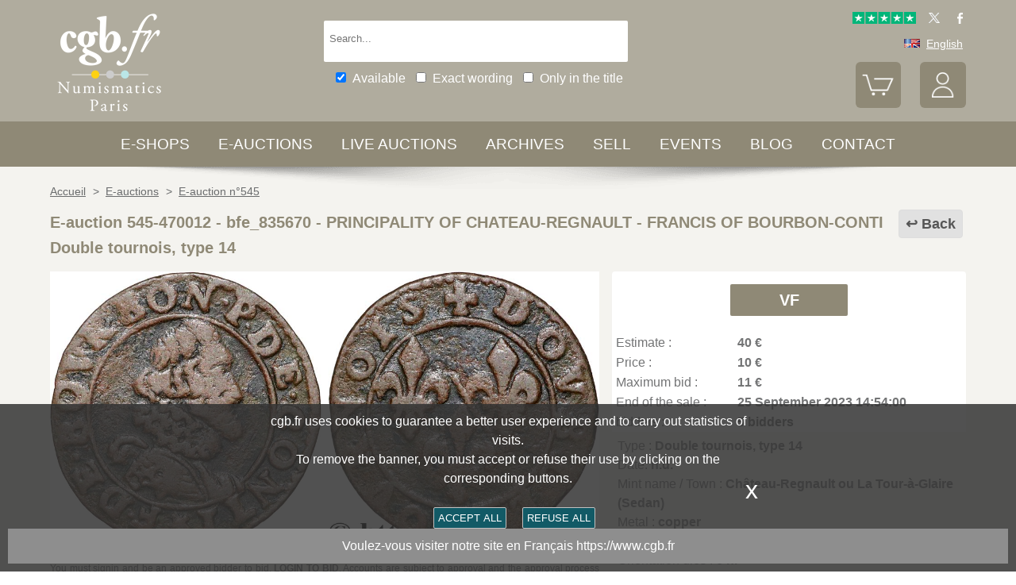

--- FILE ---
content_type: text/html; charset=utf-8
request_url: https://www.cgbfr.com/principaute-de-chateau-regnault-francois-de-bourbon-conti-double-tournois-type-14-tb-,bfe_835670,a.html
body_size: 10857
content:
<!doctype html>
		<html lang="en">
		<head>
		<title>PRINCIPALITY OF CHATEAU-REGNAULT - FRANCIS OF BOURBON-CONTI Double tournois, type 14 bfe_835670 Feudal coins</title>
		<meta name="description" content="PRINCIPALITY OF CHATEAU-REGNAULT - FRANCIS OF BOURBON-CONTI Double tournois, type 14 bfe_835670 Feudal coins"> 
		<meta name="keywords" content="PRINCIPALITY,OF,CHATEAU-REGNAULT,-,FRANCIS,OF,BOURBON-CONTI,Double,tournois,,type,14">
		<meta name="viewport" content="width=device-width, initial-scale=1.0">
		<meta name="MobileOptimized" content="320">
		<meta name="HandheldFriendly" content="True">
		<meta property="og:title" content="PRINCIPALITY OF CHATEAU-REGNAULT - FRANCIS OF BOURBON-CONTI Double tournois, type 14 bfe_835670 Feudal coins">
		<meta property="og:url" content="https://www.cgbfr.com/principaute-de-chateau-regnault-francois-de-bourbon-conti-double-tournois-type-14-tb-,bfe_835670,a.html">
		<meta property="og:type" content="website">
		<meta property="og:image" content="https://www.cgbfr.com/images/gabarit/logo_noir.png">
		<link rel="alternate" hreflang="fr" href="https://www.cgb.fr/principaute-de-chateau-regnault-francois-de-bourbon-conti-double-tournois-type-14-tb-,bfe_835670,a.html">
		<link rel="alternate" hreflang="en" href="https://www.cgbfr.com/principaute-de-chateau-regnault-francois-de-bourbon-conti-double-tournois-type-14-tb-,bfe_835670,a.html">
		<link rel="alternate" hreflang="de" href="https://www.cgbfr.de/principaute-de-chateau-regnault-francois-de-bourbon-conti-double-tournois-type-14-tb-,bfe_835670,a.html">
		<link rel="alternate" hreflang="es" href="https://www.cgbfr.es/principaute-de-chateau-regnault-francois-de-bourbon-conti-double-tournois-type-14-tb-,bfe_835670,a.html">
		<link rel="alternate" hreflang="it" href="https://www.cgbfr.it/principaute-de-chateau-regnault-francois-de-bourbon-conti-double-tournois-type-14-tb-,bfe_835670,a.html">
		<link rel="alternate" hreflang="zh" href="https://www.cgbfr.cn/principaute-de-chateau-regnault-francois-de-bourbon-conti-double-tournois-type-14-tb-,bfe_835670,a.html">
		<link rel="alternate" hreflang="ru" href="https://www.cgbfr.net/principaute-de-chateau-regnault-francois-de-bourbon-conti-double-tournois-type-14-tb-,bfe_835670,a.html">
		<link rel="shortcut icon" href="//static3.cgb.fr/images/gabarit/favicon.ico" type="image/x-icon">
		<link href="https://fonts.googleapis.com/css?family=Material+Icons|Roboto:400,700" rel="stylesheet">
		<link rel="apple-touch-icon" href="//static3.cgb.fr/images/gabarit/touch-icon-iphone.png">
		<link rel="apple-touch-icon" sizes="72x72" href="//static3.cgb.fr/images/gabarit/touch-icon-ipad.png">
		<link rel="apple-touch-icon" sizes="114x114" href="//static3.cgb.fr/images/gabarit/touch-icon-iphone-retina.png">
		<link rel="apple-touch-icon" sizes="144x144" href="//static3.cgb.fr/images/gabarit/touch-icon-ipad-retina.png">
		<link rel="stylesheet" type="text/css" href="//static3.cgb.fr/biblio/global-min.css?version=20260115">
		
		
		
		<link rel="stylesheet" type="text/css" href="//static3.cgb.fr/biblio/fiche-min.css?version=20260115">
		<script src="//static3.cgb.fr/biblio/jquery.min.js"></script>
		<script defer src="//static3.cgb.fr/biblio/global-min.js?version=20260115"></script>
		<script defer src="//static3.cgb.fr/biblio/fiche-min.js?version=20260115"></script>
		
		
		
		
		<!-- Google Tag Manager -->
			<script>
			// Define dataLayer and the gtag function.
			window.dataLayer = window.dataLayer || [];
			function gtag(){dataLayer.push(arguments);}
			// Set default consent to 'denied' as a placeholder
			// Determine actual values based on your own requirements
			gtag('consent', 'default', {
			'ad_storage': 'denied',
			'ad_user_data': 'denied',
			'ad_personalization': 'denied',
			'analytics_storage': 'denied'
			});
			</script>
			<script>(function(w,d,s,l,i){w[l]=w[l]||[];w[l].push({'gtm.start':
			new Date().getTime(),event:'gtm.js'});var f=d.getElementsByTagName(s)[0],
			j=d.createElement(s),dl=l!='dataLayer'?'&l='+l:'';j.async=true;j.src=
			'https://www.googletagmanager.com/gtm.js?id='+i+dl;f.parentNode.insertBefore(j,f);
			})(window,document,'script','dataLayer','GTM-539VVH4');</script>
			<!-- End Google Tag Manager -->
		</head><body><!-- Google Tag Manager (noscript) -->
			<noscript><iframe src="https://www.googletagmanager.com/ns.html?id=GTM-539VVH4"
			height="0" width="0" style="display:none;visibility:hidden"></iframe></noscript>
			<!-- End Google Tag Manager (noscript) --><header class='couleurarchive08'>		<!--<div class="taCenter couleurRouge couleurTexteBlanc lineHeight2 lettreMajuscule">
			<a href="/boutiques-numismatiques.html" title="CGB Numismatics Paris">10% / 20% / 30% discount on 65,000 coins, medals, tokens, and banknotes.</a></div>-->
		<div id="bandeau" class="largeurSite flexRow flexWrap flexJustifySB flexAlignCenter" role="banner">
			<div   id="logo" class="flexItem razSession">
				<a href="/" title="CGB Numismatics Paris"><img src="//static3.cgb.fr/images/gabarit/logo_blanc_en.png" alt="CGB Numismatics Paris - Coins, banknotes, books and numismatic accessories"></a>
			</div>
			<div class="recherche computer flexItem" role="search">
				
				<div class="rechercheConteneur borderRadius2">
					<input 	id="fRechercheGlobale" type="text" value="" maxlength="45" size="45" placeholder="Search..." title="Search">
					<div id="fRechercheEtat"><img src='//static3.cgb.fr/images/gabarit/blank.jpg' alt='Search'  ></div>
					<div class="clearBoth"></div>
                </div>
										
					<input id="fRechercheStocks" checked="checked" type="checkbox" class="margin05" title="Available"><span class="couleurTexteBlanc font16">Available</span>
					<input id="fRechercheExact"   type="checkbox" class="margin05" title="Exact wording"><span class="couleurTexteBlanc font16">Exact wording</span>
					<input id="fRechercheTitre"  type="checkbox" class="margin05" title="Only in the title"><span class="couleurTexteBlanc font16">Only in the title</span>
				

				<div class='retrouverRecherche marginT1' ></div>				
			</div>
			<div id="langue" class="flexItem">
    			<div class="liens">
    				<a href="https://www.trustpilot.com/review/cgb.fr" target="_blank" rel="noopener noreferrer" title="Truspilot CGB Numismatics Paris"><img id ="TrusPilotCGB" class="displayInline cursorPointer" src="//static3.cgb.fr/images/gabarit/trustpilot-cgb-numismatique.png" alt="5 stars CGB Numismatics Paris"></a>
    				<a href="https://twitter.com/cgbfr" target="_blank" rel="noopener noreferrer" title="cgb twit"><span class="cgbSp-top-twitcgb social"></span></a>
    				<a href="https://www.facebook.com/cgb.fr" target="_blank" rel="noopener noreferrer" title="cgb fb"><span class="cgbSp-top-facecgb social"></span></a>
    			</div>
			
				<div class="encours">
					
					<span class="cgbSp-drapeau-en"></span>
					<span class="texte">English</span>
					
					<div class="choixpays">
							<div class="unpays"><a href="https://www.cgb.fr" title="CGB Numismatique Version française"><span class="cgbSp-drapeau-fr"></span><span class="texte">Français</span></a></div>
							<div class="unpays"><a href="https://www.cgbfr.de" title="CGB Numismatiker Deutsche version"><span class="cgbSp-drapeau-de"></span><span class="texte">Deutsch</span></a></div>
							<div class="unpays"><a href="https://www.cgbfr.com" title="CGB Numismatics English Version"><span class="cgbSp-drapeau-en"></span><span class="texte">English</span></a></div>
							<div class="unpays"><a href="https://www.cgbfr.es" title="CGB Numismàtica Version Española"><span class="cgbSp-drapeau-es"></span><span class="texte">Español</span></a></div>
							<div class="unpays"><a href="https://www.cgbfr.it" title="CGB Numismatica Versione Italiana"><span class="cgbSp-drapeau-it"></span><span class="texte">Italiano</span></a></div>
							<div class="unpays"><a href="https://www.cgbfr.cn" title="CGB Numismatics 中文"><span class="cgbSp-drapeau-cn"></span><span class="texte">中文</span></a></div>
							<div class="unpays"><a href="https://www.cgbfr.net" title="CGB Numismatics Русский"><span class="cgbSp-drapeau-ru"></span><span class="texte">Русский</span></a></div>
							<div class="unpays"><span class="texte" id="fermerLangue">X&nbsp;&nbsp;&nbsp;Close</span></div>
							<div class="clearBoth"></div>
					</div>
				</div>
				
				<div class="boutonsHome taRight">
					
					
					<div id="bouton_panier" class="bouton positionRelative displayInlineBlock">
						<a href="/panier.html" title="My Cart">
							<img src='//static3.cgb.fr/images/gabarit/btn_panier.png' alt='My Cart' class='borderRadius6 couleurarchive' >							<div id="compteur_panier"></div>
						</a>
					</div>
						
					
					<div id="bouton_compte" class="bouton displayInlineBlock">
						<a href='/login-page.html' class='couleurTexteBlanc' title='My account'><img src='//static3.cgb.fr/images/gabarit/btn_compte.png' alt='My account' class='borderRadius6 couleurarchive' ></a>						
						
					</div>
				</div>
							
			</div>
			
			
		</div>
	</header>

	<nav class='razSession couleurarchive'>	<div class="mobile">
		<div class="flexRow flexNoWrap flexJustifySB">
			<div id="menuMobile" class="cgbSp-menu-mobile flexItem"></div>
			<div id="rechercheConteneur"  class="borderRadius2 displayInlineBlock fondBlanc flexItem">
				<input id="fmRechercheGlobale" class="displayInlineBlock" name="fmRechercheGlobale" title="Search" type="text" value="" maxlength="30" size="30" placeholder="Search...">
				<img id ="fmRechercheAnnule" class="displayInline cursorPointer" src="//static3.cgb.fr/images/gabarit/annule.gif" alt="Cancel">
			</div>
			<div id="btnMobileRecherche" class="cgbSp-recherche loupe flexItem"></div>
		</div>
	</div>
			<ul class='largeurSite mainMenu'>
			<li class='menuOuvre'  data-menu='menuBoutique'  title='Coins, Banknotes, Medals, Jetons, Numismatic books e-shops'>
				<span class="menuRubrique"><a href="/boutiques-numismatiques.html" class="lien">E-shops</a></span>
				<div id="menuBoutique" class="itemMenu largeurSite couleurBoutique">
					<div class='bloc_boutiques' ><div class='bloc_1boutique' ><a href='/boutique,grecques.html' class='razSession-endouble'><strong class="displayBlock lineHeight1">Greek coins</strong><em class="displayBlock lineHeight1 paddingB1">650 B.C. to 650 A.C.</em></a></div><div class='bloc_1boutique' ><a href='/boutique,gauloises.html' class='razSession-endouble'><strong class="displayBlock lineHeight1">Celtic coins</strong><em class="displayBlock lineHeight1 paddingB1">450 B.C. to 50 A.C.</em></a></div><div class='bloc_1boutique' ><a href='/boutique,romaines.html' class='razSession-endouble'><strong class="displayBlock lineHeight1">Roman coins</strong><em class="displayBlock lineHeight1 paddingB1">280 B.C. to 491 A.C.</em></a></div><div class='bloc_1boutique' ><a href='/boutique,provinciales.html' class='razSession-endouble'><strong class="displayBlock lineHeight1">Provincial coins</strong><em class="displayBlock lineHeight1 paddingB1">63 B.C to 395 A.C.</em></a></div><div class='bloc_1boutique' ><a href='/boutique,byzantines.html' class='razSession-endouble'><strong class="displayBlock lineHeight1">Byzantine coins</strong><em class="displayBlock lineHeight1 paddingB1">491 to 1453</em></a></div></div><div class='bloc_boutiques' ><div class='bloc_1boutique' ><a href='/boutique,merovingiennes.html' class='razSession-endouble'><strong class="displayBlock lineHeight1">Merovingian coins</strong><em class="displayBlock lineHeight1 paddingB1">470 to 751</em></a></div><div class='bloc_1boutique' ><a href='/boutique,carolingiennes.html' class='razSession-endouble'><strong class="displayBlock lineHeight1">Carolingian coins</strong><em class="displayBlock lineHeight1 paddingB1">751 to 987</em></a></div><div class='bloc_1boutique' ><a href='/boutique,feodales.html' class='razSession-endouble'><strong class="displayBlock lineHeight1">Feudal coins</strong><em class="displayBlock lineHeight1 paddingB1">987 to 1736</em></a></div><div class='bloc_1boutique' ><a href='/boutique,royales-francaises.html' class='razSession-endouble'><strong class="displayBlock lineHeight1">French Royal coins</strong><em class="displayBlock lineHeight1 paddingB1">987 to 1793</em></a></div><div class='bloc_1boutique' ><a href='/boutique,medailles.html' class='razSession-endouble'><strong class="displayBlock lineHeight1">Medals</strong><em class="displayBlock lineHeight1 paddingB1">1500 to date</em></a></div></div><div class='bloc_boutiques' ><div class='bloc_1boutique' ><a href='/boutique,modernes.html' class='razSession-endouble'><strong class="displayBlock lineHeight1">French Modern coins</strong><em class="displayBlock lineHeight1 paddingB1">1795 to 2001</em></a></div><div class='bloc_1boutique' ><a href='/boutique,colonies.html' class='razSession-endouble'><strong class="displayBlock lineHeight1">Colonial coins</strong><em class="displayBlock lineHeight1 paddingB1">1643 to date</em></a></div><div class='bloc_1boutique' ><a href='/boutique,monde.html' class='razSession-endouble'><strong class="displayBlock lineHeight1">World coins</strong><em class="displayBlock lineHeight1 paddingB1">1000 to date</em></a></div><div class='bloc_1boutique' ><a href='/boutique,euros.html' class='razSession-endouble'><strong class="displayBlock lineHeight1">Euro coins</strong><em class="displayBlock lineHeight1 paddingB1">1999 to date</em></a></div><div class='bloc_1boutique' ><a href='/boutique,necessite.html' class='razSession-endouble'><strong class="displayBlock lineHeight1">Emergency coins</strong><em class="displayBlock lineHeight1 paddingB1">1800 to date</em></a></div></div><div class='bloc_boutiques' ><div class='bloc_1boutique' ><a href='/boutique,jetons.html' class='razSession-endouble'><strong class="displayBlock lineHeight1">Jetons</strong><em class="displayBlock lineHeight1 paddingB1">1500 to date</em></a></div><div class='bloc_1boutique' ><a href='/boutique,billets-france.html' class='razSession-endouble'><strong class="displayBlock lineHeight1">French Banknotes</strong><em class="displayBlock lineHeight1 paddingB1">Assignats, Banque de France, regions</em></a></div><div class='bloc_1boutique' ><a href='/boutique,billets-monde.html' class='razSession-endouble'><strong class="displayBlock lineHeight1">World Banknotes</strong><em class="displayBlock lineHeight1 paddingB1">1368 to date</em></a></div><div class='bloc_1boutique' ><a href='/boutique,librairie.html' class='razSession-endouble'><strong class="displayBlock lineHeight1">Books shop</strong><em class="displayBlock lineHeight1 paddingB1">Numismatic books</em></a></div><div class='bloc_1boutique' ><a href='/boutique,fournitures.html' class='razSession-endouble'><strong class="displayBlock lineHeight1">Accessories</strong><em class="displayBlock lineHeight1 paddingB1">Numismatic accessories</em></a></div></div><div class='clearBoth' ></div>				</div>
			</li>
			<li class='menuOuvre' data-menu='menuEauction' title='Private E-auctions CGB Numismatics Paris'>
				<span class="menuRubrique"><a href="/eauctions.html" class="lien">E-auctions</a></span>
				<div id="menuEauction" class="itemMenu largeurSite couleurEauction">
					<div class='bloc_eauction borderDroit' ><div class='catalogue_eauction' ><div class='image' ><a href='/e-auction,catalogue,666.html' class='razSession-endouble'><img src='//static3.cgb.fr/images/homepage/ea666.jpg' alt='E-auction n°666'  ></a></div><div class='titre' ><a href='/e-auction,catalogue,666.html' class='razSession-endouble'>E-auction n°666</a></div><div class='datecloture' >Monday 19 January 2026 from 14:00 (Paris)</div><div class='liens' ><div class='lienFonce lineHeight2 borderRadius2' ><a href='/e-auction,catalogue,666.html' class='razSession-endouble'>Browse all the items of the auction</a></div><p><a href='/e-auction,actifs,666.html' class='razSession-endouble'>Browse unclosed items</a></p><br><div class='voir_article' ><a href='/e-auction,catalogue,666.html' class='razSession-endouble'>Access by category</a></div><ul><li><a href='/e-auction,grecques,666.html' class='razSession-endouble'>Greek Coins (10)</a></li><li><a href='/e-auction,gauloises,666.html' class='razSession-endouble'>Celtic coins (10)</a></li><li><a href='/e-auction,romaines,666.html' class='razSession-endouble'>Roman coins (120)</a></li><li><a href='/e-auction,provinciales,666.html' class='razSession-endouble'>Provincial Coins (10)</a></li><li><a href='/e-auction,byzantines,666.html' class='razSession-endouble'>Byzantine coins (4)</a></li><li><a href='/e-auction,feodales,666.html' class='razSession-endouble'>Feudal coins (2)</a></li><li><a href='/e-auction,royales-francaises,666.html' class='razSession-endouble'>Royal coins (14)</a></li><li><a href='/e-auction,modernes,666.html' class='razSession-endouble'>Modern coins (145)</a></li><li><a href='/e-auction,colonies,666.html' class='razSession-endouble'>Colonial coins (35)</a></li><li><a href='/e-auction,monde,666.html' class='razSession-endouble'>World coins (500)</a></li><li><a href='/e-auction,euros,666.html' class='razSession-endouble'>Euro coins (116)</a></li><li><a href='/e-auction,necessite,666.html' class='razSession-endouble'>Emergency currency (10)</a></li><li><a href='/e-auction,jetons,666.html' class='razSession-endouble'>Jetons (50)</a></li><li><a href='/e-auction,medailles,666.html' class='razSession-endouble'>Medals (200)</a></li><li><a href='/e-auction,billets,666.html' class='razSession-endouble'>Banknotes (300)</a></li></ul></div></div></div><div class='bloc_eauction ' ><div class='catalogue_eauction' ><div class='image' ><a href='/e-auction,catalogue,665.html' class='razSession-endouble'><img src='//static3.cgb.fr/images/homepage/ea665.jpg' alt='E-auction n°665'  ></a></div><div class='titre' ><a href='/e-auction,catalogue,665.html' class='razSession-endouble'>E-auction n°665</a></div><div class='datecloture' >Monday 12 January 2026 from 14:00 (Paris)</div><div class='liens' ><div class='lienFonce lineHeight2 borderRadius2' ><a href='/e-auction,catalogue,665.html' class='razSession-endouble'>Browse all the items of the auction</a></div><div class='faq lienFonce lineHeight2 borderRadius2' ><a href='/faq-eauctions.html' >FAQ E-auctions</a></div><div class='marginT1 lienFonce lineHeight2 borderRadius2' ><a href='/e_auctions.html' >Archives E-auctions</a></div></div></div></div><div class='clearBoth' ></div>				</div>
			</li>
			
			<li class='menuOuvre' data-menu='menuLiveAuction' title='Private Live Auctions CGB Numismatics Paris'>
				<span class="menuRubrique"><a href="/live_auctions.html" class="lien">Live auctions</a></span>
				<div id="menuLiveAuction" class="itemMenu largeurSite couleurLiveAuction">
					<div class='bloc_eauction borderDroit' ><div class='catalogue_eauction lineHeight15' ><div class='image'  ><a href='/live-auction,catalogue,1090.html' class='razSession-endouble'><img src='//static3.cgb.fr/images/homepage/em90.jpg' alt='Internet auction January 2026'  ></a></div><div class='titre'><a href='/live-auction,catalogue,1090.html' class='razSession-endouble'>Internet auction January 2026</a></div><div class='liens'  ><div class='voir_article'  ><a href='/live-auction,catalogue,1090.html' class='razSession-endouble'>Browse all the items of the auction</a></div><div class='lienFonce lineHeight2 borderRadius2 marginB05'><a href='/live-auction,invendus,1090.html' class='razSession-endouble'>Unsold lots</a></div><div class='lienFonce borderRadius2 lineHeight2 marginB05'><a href='https://www.cgb.fr/resultats-auction,catalogue,1090.html'>Click here to see the results</a></div><br>
<div class='lienFonce borderRadius2 lineHeight2 marginB05'><a href='/faq-live-auction.html'>FAQ</a></div><div class='lienFonce borderRadius2 lineHeight2'  ><a href='/cgv-live-auction_en.html' >Mail Bid Sale Terms</a></div></div><div class='clearBoth' ></div></div></div><div class='bloc_eauction' ><div class='catalogue_eauction' ><div class='image'  ><a href='/live-auction,billets,2085.html' class='razSession-endouble'><img src='//static3.cgb.fr/images/homepage/eb85.jpg' alt='Internet Auction February 2026'  ></a></div><div class='titre'><a href='/live-auction,billets,2085.html' class='razSession-endouble'>Internet Auction February 2026</a></div><div class='liens'  ><div class='voir_article'  ><a href='/live-auction,billets,2085.html' class='razSession-endouble'>Browse all the items of the auction</a></div><div class='lienFonce lineHeight2 borderRadius2'  ><a href='/live-auction,billets,2085.html' class='razSession-endouble'>In progress</a></div><div class='datecloture'  >Closing date : <br>Tuesday 17 February 2026 from 14:00 (Paris)</div><div class='lienFonce borderRadius2 lineHeight2 marginB05'><a href='/faq-live-auction.html'>FAQ</a></div><div class='lienFonce borderRadius2 lineHeight2'  ><a href='/cgv-live-auction_en.html' >Mail Bid Sale Terms</a></div></div><div class='clearBoth' ></div></div></div><div class='clearBoth' ></div>				</div>
			</li>
						
			
			<li class='menuOuvre'  data-menu='menuArchive' title='More 500 000 Coins, Banknotes, Medals, Jetons'>
				<span class="menuRubrique"><a href="/archive.html" class="lien">Archives</a></span>
				<div id="menuArchive" class="itemMenu largeurSite couleurArchive">
					<div class='bloc_boutiques' ><div class='bloc_1boutique' ><a href='/archive,grecques.html' class='razSession-endouble'><strong class="displayBlock lineHeight1">Greek coins</strong><em class="displayBlock lineHeight1 paddingB1">650 B.C. to 650 A.C.</em></a></div><div class='bloc_1boutique' ><a href='/archive,gauloises.html' class='razSession-endouble'><strong class="displayBlock lineHeight1">Celtic coins</strong><em class="displayBlock lineHeight1 paddingB1">450 B.C. to 50 A.C.</em></a></div><div class='bloc_1boutique' ><a href='/archive,romaines.html' class='razSession-endouble'><strong class="displayBlock lineHeight1">Roman coins</strong><em class="displayBlock lineHeight1 paddingB1">280 B.C. to 491 A.C.</em></a></div><div class='bloc_1boutique' ><a href='/archive,provinciales.html' class='razSession-endouble'><strong class="displayBlock lineHeight1">Provincial coins</strong><em class="displayBlock lineHeight1 paddingB1">63 B.C to 395 A.C.</em></a></div><div class='bloc_1boutique' ><a href='/archive,byzantines.html' class='razSession-endouble'><strong class="displayBlock lineHeight1">Byzantine coins</strong><em class="displayBlock lineHeight1 paddingB1">491 to 1453</em></a></div></div><div class='bloc_boutiques' ><div class='bloc_1boutique' ><a href='/archive,merovingiennes.html' class='razSession-endouble'><strong class="displayBlock lineHeight1">Merovingian coins</strong><em class="displayBlock lineHeight1 paddingB1">470 to 751</em></a></div><div class='bloc_1boutique' ><a href='/archive,carolingiennes.html' class='razSession-endouble'><strong class="displayBlock lineHeight1">Carolingian coins</strong><em class="displayBlock lineHeight1 paddingB1">751 to 987</em></a></div><div class='bloc_1boutique' ><a href='/archive,feodales.html' class='razSession-endouble'><strong class="displayBlock lineHeight1">Feudal coins</strong><em class="displayBlock lineHeight1 paddingB1">987 to 1736</em></a></div><div class='bloc_1boutique' ><a href='/archive,royales-francaises.html' class='razSession-endouble'><strong class="displayBlock lineHeight1">French Royal coins</strong><em class="displayBlock lineHeight1 paddingB1">987 to 1793</em></a></div><div class='bloc_1boutique' ><a href='/archive,medailles.html' class='razSession-endouble'><strong class="displayBlock lineHeight1">Medals</strong><em class="displayBlock lineHeight1 paddingB1">1500 to date</em></a></div></div><div class='bloc_boutiques' ><div class='bloc_1boutique' ><a href='/archive,modernes.html' class='razSession-endouble'><strong class="displayBlock lineHeight1">French Modern coins</strong><em class="displayBlock lineHeight1 paddingB1">1795 to 2001</em></a></div><div class='bloc_1boutique' ><a href='/archive,colonies.html' class='razSession-endouble'><strong class="displayBlock lineHeight1">Colonial coins</strong><em class="displayBlock lineHeight1 paddingB1">1643 to date</em></a></div><div class='bloc_1boutique' ><a href='/archive,monde.html' class='razSession-endouble'><strong class="displayBlock lineHeight1">World coins</strong><em class="displayBlock lineHeight1 paddingB1">1000 to date</em></a></div><div class='bloc_1boutique' ><a href='/archive,euros.html' class='razSession-endouble'><strong class="displayBlock lineHeight1">Euro coins</strong><em class="displayBlock lineHeight1 paddingB1">1999 to date</em></a></div><div class='bloc_1boutique' ><a href='/archive,necessite.html' class='razSession-endouble'><strong class="displayBlock lineHeight1">Emergency coins</strong><em class="displayBlock lineHeight1 paddingB1">1800 to date</em></a></div></div><div class='bloc_boutiques' ><div class='bloc_1boutique' ><a href='/archive,jetons.html' class='razSession-endouble'><strong class="displayBlock lineHeight1">Jetons</strong><em class="displayBlock lineHeight1 paddingB1">1500 to date</em></a></div><div class='bloc_1boutique' ><a href='/archive,royales-etrangeres.html' class='razSession-endouble'><strong class="displayBlock lineHeight1">World royal coins</strong><em class="displayBlock lineHeight1 paddingB1">1000 to 1599</em></a></div><div class='bloc_1boutique' ><a href='/archive,billets.html' class='razSession-endouble'><strong class="displayBlock lineHeight1">Banknotes</strong><em class="displayBlock lineHeight1 paddingB1">France, French colonies and world</em></a></div><div class='bloc_1boutique' ><a href='/archive-auction,monnaies.html' ><strong class="displayBlock lineHeight1">Coins Auctions and MBS</strong><em class="displayBlock lineHeight1 paddingB1">Coins</em></a></div><div class='bloc_1boutique' ><a href='/archive-auction,billets.html' ><strong  class="displayBlock lineHeight1">Banknotes Auctions and MBS</strong><em class="displayBlock lineHeight1 paddingB1">Banknotes</em></a></div></div><div class='clearBoth' ></div>				</div>
			</li>
						
			
			<li class='menuLien menuRubrique'><a href='sell-coins-banknotes-collecting.html' title="Sell Coins, Banknotes, Medals, Jetons, Numismatic books">Sell</a></li>
			<li class='menuLien menuRubrique'><a href='salons_numismatiques.html' title="Numismatic Events">Events</a></li>
			<li class='menuLien menuRubrique'><a href='http://blog.cgbfr.com' title="CGB Numismatics Paris Blog">Blog</a></li>
			<li class='menuLien menuRubrique'><a href='contact.html' title="Contact CGB Numismatics Paris">Contact</a></li>
		</ul>
		
		</nav>
	
	
	
	
		<div id='visuRecherche' data-dernierId=''>
			<div id="visuRechercheBlocHaut">
				<div class='mobile' id="titreFiltreMobile"> + Filters</div>
				<div id="compteurRecherche" ></div>
				<div  id="dataFiltreMobile">
					<div class="visuRechercheTitre font16 couleurNoire lineHeight2 lettreMajuscule filtreMoteur">
						<div id="critereEffacer" class='displayInlineBlock'>
							<img src='//static3.cgb.fr/images/gabarit/raz_filtres.png' alt='New Search' class='vaMiddle displayInlineBlock' ></div>Filters
						</div>

						<div class='mobile'>
							
							<input id="fRechercheStocksMobile" checked="checked" type="checkbox" class="margin05" title="Available"><span class=" font16">Available</span>
							<input id="fRechercheExactMobile"   type="checkbox" class="margin05" title="Exact wording"><span class=" font16">Exact wording</span>
							<input id="fRechercheTitreMobile"  type="checkbox" class="margin05" title="Only in the title"><span class=" font16">Only in the title</span>
						
						</div>


					
								
					<div class="filtreTitre">E-shop<img  class="filtreAttente" id="attenteBoutique" src="//static3.cgb.fr/images/gabarit/loader2.gif" alt="Loading..."></div> 
					<div class="filtreMoteur" id="filtreBoutique"></div>
								
					<div class="filtreTitre">Grade<img class="filtreAttente" id="attenteEtat" src="//static3.cgb.fr/images/gabarit/loader2.gif" alt="Loading..."></div> 
					<div class="filtreMoteur" id="filtreEtat"></div>
								
					
					<div class="filtreTitre">Price<img   class="filtreAttente" id="attentePrix" src="//static3.cgb.fr/images/gabarit/loader2.gif" alt="Loading..."></div>
					
					<div class="filtreMoteur" id="filtrePrix"></div>
								
					<div>
						<label for="f_triRecherche" class="filtreTitre displayBlock">Sort by</label>
						
<select name='f_triRecherche' id='f_triRecherche'  class='filtreMoteur'  ><option selected='selected'  value='defaut'>Sort by</option><option value='prix'>Ascending prices</option><option value='prix desc'>Descending prices</option><option value='critere3'>Ascending dates</option><option value='critere3 desc'>Descending dates</option><option value='reference'>Ascending references</option><option value='reference desc'>Descending references</option></select>					</div>
				</div>
								
			</div>
			
			<div id="visuRechercheData" class="padding05 largeur80P taCenter displayInlineBlock"  data-page="1">			</div>
			<div class="clearBoth"></div>
			<div id="visuRechercheSuite"></div>
			
		</div>
	
	
	
	<main>
		<div id='mainfiche' class="largeurSite" itemscope itemtype="http://schema.org/Product"><div id='ariane' ><ol itemscope itemtype="http://schema.org/BreadcrumbList" >		 <li itemprop="itemListElement" itemscope itemtype="http://schema.org/ListItem">
						<a itemprop="item" class="razSession" href="/">
				<span itemprop="name">
				Accueil				</span>
			</a>
			<meta itemprop="position" content="1" />
		</li>
				 <li itemprop="itemListElement" itemscope itemtype="http://schema.org/ListItem">
			&nbsp;&gt;&nbsp;			<a itemprop="item" class="razSession" href="/e_auctions.html">
				<span itemprop="name">
				E-auctions				</span>
			</a>
			<meta itemprop="position" content="2" />
		</li>
				 <li itemprop="itemListElement" itemscope itemtype="http://schema.org/ListItem">
			&nbsp;&gt;&nbsp;			<a itemprop="item" class="razSession" href="e-auction,catalogue,545.html">
				<span itemprop="name">
				E-auction n°545				</span>
			</a>
			<meta itemprop="position" content="3" />
		</li>
		</ol><div class='clearBoth'  ></div></div><div id='bloctitre' ><div id='bloctitre_droite' ><a href='/#bfe_835670' class="flecheRetour">Back</a></div><meta itemprop="category" content="Arts et loisirs > Loisirs et arts créatifs > Collections > Pièces et devises"><h1 class="font20 strong lineHeight2 fontArchive"><span itemprop="productID">E-auction 545-470012 - bfe_835670</span> - <span itemprop="name">PRINCIPALITY OF CHATEAU-REGNAULT - FRANCIS OF BOURBON-CONTI Double tournois, type 14</span></h1></div><div id='zoneimage' class='col3-5'><div id='paysage' class='marginB1 taCenter'><a data-fancybox="group" data-src="//images3.cgb.fr/images/feodale/bfe_835670.jpg" href="javascript:;" data-type="image" data-caption="PRINCIPALITY OF CHATEAU-REGNAULT - FRANCIS OF BOURBON-CONTI Double tournois, type 14 VF" title="PRINCIPALITY OF CHATEAU-REGNAULT - FRANCIS OF BOURBON-CONTI Double tournois, type 14 VF" id='imagea'><img src='//images3.cgb.fr/images/feodale/bfe_835670.jpg' alt='PRINCIPALITY OF CHATEAU-REGNAULT - FRANCIS OF BOURBON-CONTI Double tournois, type 14 VF' id="image_grande"  itemprop="image" ></a></div><div id='bloc_complement' class='displayBlock largeurFull'><div id='zonethumbs' ></div></div><div id='texte_eauction' >You must signin and be an approved bidder to bid, <a href="/acces_compte.html">LOGIN TO BID</a>. Accounts are subject to approval and the approval process takes place within 48 hours. Do not wait until the day a sale closes to register. Clicking on « bid » constitutes acceptance of <a title="terms of use of cgb.fr e-auctions" href="/cgv-eauction.html" target="_blank">the terms of use of cgb.fr private e-auctions</a>.
            				Bids must be placed in whole Euro amounts only. The sale will start closing at the time stated on the item description; any bids received at the site after the closing time will not be executed. Transmission times may vary and bids could be rejected if you wait until the last second. For further information ckeck the <a title="FAQ E-auction" href="/faq-eauctions.html" target="_blank">E-auctions F.A.Q.</a><br><br>
<span class='bold' ><strong>NO BUYER'S FEE.</strong></span></div></div><div id='bloc_infos' class='col2-5'><div id='eauction' ><div id='bloc_top' ><div id='mise_en_avant' class='col3 marginLRAuto  paddingT1 paddingB1'><div class='bouton borderRadius4 couleurArchive' ><a data-fancybox="" data-src="etat_monnaies.html" href="javascript:;" data-type="ajax" data-caption="Condition:" title="Condition:" class='fancyboxcg couleurArchive'>VF<br /></a></div></div></div><div id='infoauction' ><table >
<tr >
<td >Estimate : </td>
<td class='strong'>40&nbsp;&euro;</td>
</tr>
<tr >
<td >Price : </td>
<td class='strong'>10&nbsp;&euro;</td>
</tr>
<tr >
<td >Maximum bid : </td>
<td class='strong'>11&nbsp;&euro;</td>
</tr>
<tr >
<td >End of the sale : </td>
<td class='strong'>25 September 2023 14:54:00</td>
</tr>
<tr >
<td >bidders : </td>
<td class='strong'>5 bidders</td>
</tr>
</table>
</div></div><div id='zonedonnees' >
<input type='hidden' name='f_identifiant' id='f_identifiant' value="bfe_835670"  ><div class='itemprop="description" '  ><div class='lineHeight15' ><span>Type : </span><span class='strong'>Double tournois, type 14</span></div><div class='lineHeight15' ><span>Date: </span><span class='strong'>n.d.</span></div><div class='lineHeight15' ><span>Mint name / Town : </span><span class='strong'>Château-Regnault ou La Tour-à-Glaire (Sedan)</span></div><div class='lineHeight15' ><span>Metal : </span><span class='strong'>copper</span></div><div class='lineHeight15' ><span>Diameter : </span><span class='strong'>19 mm</span></div><div class='lineHeight15' ><span>Orientation dies : </span><span class='strong'>6 h.</span></div><div class='lineHeight15' ><span>Weight : </span><span class='strong'>1,72 g.</span></div></div></div></div><div class='col3-5 displayInlineBlock'  ><div class='displayTable largeurFull borderTableRadius4 marginTB1 fontArchive'  ><div class='displayTableRow'  ><div class='displayTableCell col3 font14 lineHeight15 couleurArchive05 strong lettreMajuscule padding05 borderBlancB vaMiddle celluleTableau'  >Coments on the condition:</div><div class='displayTableCell col2-3 lineHeight15 couleurArchive025 padding05 borderBlancB vaMiddle celluleTableau'  >Double tournois frappé dur un flan un peu court et légèrement irrégulier. Des faiblesses de frappe sont visibles. Patine sombre et hétérogène</div></div><div class='displayTableRow'  ><div class='displayTableCell col3 font14 lineHeight15 couleurArchive05 strong lettreMajuscule padding05 borderBlancB vaMiddle celluleTableau'  >Catalogue references&nbsp;:</div><div class='displayTableCell col2-3 lineHeight15 couleurArchive025 padding05 borderBlancB vaMiddle celluleTableau'  ><span class='couleurTexteBlanc strong font18'><a data-fancybox data-src='ouvrage_reference,142.html' href='javascript:;' data-type='ajax' class='displayInlineBlock'>Bd.cf 1820 </a></span>&nbsp;-&nbsp;<span class='couleurTexteBlanc strong font18'><a data-fancybox data-src='ouvrage_reference,186.html' href='javascript:;' data-type='ajax' class='displayInlineBlock'>PA.cf 6207 (144/11)</a></span>&nbsp;-&nbsp;<span class='couleurTexteBlanc strong font18'><a data-fancybox data-src='ouvrage_reference,157.html' href='javascript:;' data-type='ajax' class='displayInlineBlock'>NP.42/cf D.12 </a></span>&nbsp;-&nbsp;<span class='couleurTexteBlanc strong font18'><a data-fancybox data-src='ouvrage_reference,4311.html' href='javascript:;' data-type='ajax' class='displayInlineBlock'>CGKL.666 </a></span></div></div></div><div id='zoneonglets' ><div class='contenu' ><h3 class="lettreMajuscule strong font20 lineHeight2  fontArchive taLeft">Obverse</h3><hr class=" fontArchive lineHeight2 marginB1" /><div id='contenu_avers' class='data paddingLeft1 taJustify'><div class='lineHeight15' ><span>Obverse legend : </span><span class='strong'>* F DE BOVRBON. P. DE. CONTI, (LÉGENDE COMMENÇANT À 6 HEURES).<br /></span></div><div class='lineHeight15' ><span>Obverse description : </span><span class='strong'>Buste de François de Bourbon drapé et cuirassé avec collerette en dents de scie à droite.<br /></span></div><div class='lineHeight15' ><span>Obverse translation : </span><span class='strong'>(François de Bourbon, prince de Conti).<br /></span></div></div><h3 class="lettreMajuscule strong font20 lineHeight2  fontArchive taLeft paddingT1">Reverse</h3><hr class=" fontArchive lineHeight2 marginB1" /><div id='contenu_revers' class='data paddingLeft1 taJustify'><div class='lineHeight15' ><span>Reverse legend : </span><span class='strong'>+ DOVBLE* TOVRNOIS, (LÉGENDE COMMENÇANT À 12 HEURES).<br /></span></div><div class='lineHeight15' ><span>Reverse description : </span><span class='strong'>Trois lis avec une brisure.<br /></span></div></div><h3 class="lettreMajuscule strong font20 lineHeight2  fontArchive taLeft paddingT1">Historical background</h3><hr class=" fontArchive lineHeight2 marginB1" /><div id='contenu_historique' class='data paddingLeft1'><h2>PRINCIPALITY OF CHATEAU-REGNAULT - FRANCIS OF BOURBON-CONTI</h2><h3>(1605-1614) </h3><h4>François de Bourbon was born on August 19, 1558 at the Château de la Ferté-sous-Jouarre, to Louis I and Éléonore de Roye. In 1581 at the Louvre, he first married Jeanne de Coëme (deceased in 1601) and, in 1605 at the Château de Meudon, in second marriage, Louise-Marguerite de Lorraine (1588-1631), daughter of the Duke of Guise. He is the first Duke of Conti and the first sovereign prince. Without descendants (his daughter Marie died in 1610, an illegitimate son, Nicolas), his title passed to his great-nephew Armand, brother of the Grand Condé. Opponent of the Duke of Guise, he chose the camp of Henri de Navarre during the Wars of Religion. In 1589, he signed the declaration of the Princes who recognized Henri IV. He also accompanied the latter in 1590 at the Battle of Ivry. He died on August 3, 1614 in Paris. François de Bourbon, Prince of Conti, is also Prince of Château-Regnault thanks to his marriage to Louise-Marguerite de Lorraine.</h4></div></div></div></div><div class='col2-5 displayInlineBlock vaTop paddingT2'  ><div id='erreur' class='blocoutils paddingT1 fondGrisClair paddingB1 marginLRAuto largeur50P marginT2 borderRadius4'><a data-fancybox="" data-src="erreur_fiche,bfe_835670.html" href="javascript:;" data-type="iframe"  rel='nofollow'><img src='//static3.cgb.fr/images/fiche/erreur.png' alt='Report a mistake' class='vaMiddle marginRight05' >Report a mistake</a></div><div id='outils' class='computer blocoutils paddingT1 fondGrisClair paddingB1 marginLRAuto largeur50P marginT2 borderRadius4'><a href="#print" rel="nofollow"><img src='//static3.cgb.fr/images/fiche/imprimer.png' alt='Print the page' class='vaMiddle marginRight05' >Print the page</a></div><div id='lien_partager' class='blocoutils paddingT1 fondGrisClair paddingB1 marginLRAuto largeur50P marginT2 borderRadius4'><a data-fancybox="" data-src="box_partage_page,bfe_835670.html" href="javascript:;" data-type="iframe"  rel='nofollow'><img src='//static3.cgb.fr/images/fiche/partager.png' alt='Share my selection' class='vaMiddle marginRight05' >Share my selection</a></div><div id='question' class='blocoutils paddingT1 fondGrisClair paddingB1 marginLRAuto largeur50P marginT2 marginB2 borderRadius4'><a data-fancybox="" data-src="question_fiche,bfe_835670.html" href="javascript:;" data-type="iframe"  rel='nofollow'><img src='//static3.cgb.fr/images/fiche/questionner.png' alt='Ask a question' class='vaMiddle marginRight05' >Ask a question</a></div><div id='lien_vendre' class='blocoutils paddingT1 fondGrisClair paddingB1 marginLRAuto largeur50P marginT2 borderRadius4'><a href='/sell-coins-banknotes-collecting.html' ><img src='//static3.cgb.fr/images/fiche/vendre.png' alt='Consign / sell' class='vaMiddle marginRight05' >Consign / sell</a></div></div><div id='bloc_produitslies' class='computer marginT2'><h2 class='barre font20 lettreMajuscule fontBoutique'>Related articles</h2><div class='flexRow flexWrap flexJustifySA flexAlignCtSA'  ><div class='bloc3 flexItem font1 marginB05' ><a href='principality-of-chateau-regnault-francis-of-bourbon-conti-double-tournois-type-16-vf,bfe_1070625,a.html' ><div class='image' ><img data-src='//thumbs3.cgb.fr/feodale/bfe_1070625.jpg' src='//static3.cgb.fr/images/gabarit/loader2.gif' alt='image' class='thumb lazyCGB' /></div><div class='titre_objet' >PRINCIPALITY OF CHATEAU-REGNAULT - FRANCIS OF BOURBON-CONTI Double tournois, type 16 VF</div><div class='prix_etat_objet' ><span class='prix_etat_objet strong'>50.00&nbsp;&euro;</span></div><div class='detail_fiche couleurTexteGris' ><img src='images/boutiques/details.png' alt='details'  > Full data</div></a></div><div class='bloc3 flexItem font1 marginB05' ><a href='principality-of-chateau-regnault-francis-of-bourbon-conti-lot-de-3-doubles-tournois-type-18-lot,bfe_1080847,a.html' ><div class='image' ><img data-src='//thumbs3.cgb.fr/feodale/bfe_1080847.jpg' src='//static3.cgb.fr/images/gabarit/loader2.gif' alt='image' class='thumb lazyCGB' /></div><div class='titre_objet' >PRINCIPALITY OF CHATEAU-REGNAULT - FRANCIS OF BOURBON-CONTI Lot de 3 doubles tournois, type 18 lot</div><div class='prix_etat_objet' ><span class='prix_etat_objet strong'>50.00&nbsp;&euro;</span></div><div class='detail_fiche couleurTexteGris' ><img src='images/boutiques/details.png' alt='details'  > Full data</div></a></div><div class='bloc3 flexItem font1 marginB05' ><a href='principality-of-chateau-regnault-francis-of-bourbon-conti-double-tournois-type-16-vf,bfe_1070644,a.html' ><div class='image' ><img data-src='//thumbs3.cgb.fr/feodale/bfe_1070644.jpg' src='//static3.cgb.fr/images/gabarit/loader2.gif' alt='image' class='thumb lazyCGB' /></div><div class='titre_objet' >PRINCIPALITY OF CHATEAU-REGNAULT - FRANCIS OF BOURBON-CONTI Double tournois, type 16 VF</div><div class='prix_etat_objet' ><span class='prix_etat_objet strong'>50.00&nbsp;&euro;</span></div><div class='detail_fiche couleurTexteGris' ><img src='images/boutiques/details.png' alt='details'  > Full data</div></a></div><div class='bloc3 flexItem font1 marginB05' ><a href='principality-of-chateau-regnault-francis-of-bourbon-conti-double-tournois-type-17-vf,bfe_624095,a.html' ><div class='image' ><img data-src='//thumbs3.cgb.fr/feodale/bfe_624095.jpg' src='//static3.cgb.fr/images/gabarit/loader2.gif' alt='image' class='thumb lazyCGB' /></div><div class='titre_objet' >PRINCIPALITY OF CHATEAU-REGNAULT - FRANCIS OF BOURBON-CONTI Double tournois, type 17 VF</div><div class='prix_etat_objet' ><span class='prix_etat_objet strong'>95.00&nbsp;&euro;</span></div><div class='detail_fiche couleurTexteGris' ><img src='images/boutiques/details.png' alt='details'  > Full data</div></a></div><div class='bloc3 flexItem font1 marginB05' ><a href='principality-of-chateau-regnault-francis-of-bourbon-conti-double-tournois-type-14-buste-a-au,bfe_1080611,a.html' ><div class='image' ><img data-src='//thumbs3.cgb.fr/feodale/bfe_1080611.jpg' src='//static3.cgb.fr/images/gabarit/loader2.gif' alt='image' class='thumb lazyCGB' /></div><div class='titre_objet' >PRINCIPALITY OF CHATEAU-REGNAULT - FRANCIS OF BOURBON-CONTI Double tournois, type 14, buste A AU</div><div class='prix_etat_objet' ><span class='prix_etat_objet strong'>550.00&nbsp;&euro;</span></div><div class='detail_fiche couleurTexteGris' ><img src='images/boutiques/details.png' alt='details'  > Full data</div></a></div><div class='bloc3 flexItem font1 marginB05' ><a href='principality-of-chateau-regnault-francis-of-bourbon-conti-double-tournois-type-16-vf,bfe_1070632,a.html' ><div class='image' ><img data-src='//thumbs3.cgb.fr/feodale/bfe_1070632.jpg' src='//static3.cgb.fr/images/gabarit/loader2.gif' alt='image' class='thumb lazyCGB' /></div><div class='titre_objet' >PRINCIPALITY OF CHATEAU-REGNAULT - FRANCIS OF BOURBON-CONTI Double tournois, type 16 VF</div><div class='prix_etat_objet' ><span class='prix_etat_objet strong'>50.00&nbsp;&euro;</span></div><div class='detail_fiche couleurTexteGris' ><img src='images/boutiques/details.png' alt='details'  > Full data</div></a></div></div></div></div><div class='fondGris taCenter paddingT05 paddingB05' ><div class='largeurSite' ><h2 class='barre font20 lettreMajuscule fontBoutique'>cgbfr.com numismatists</h2><div class='flexRow flexWrap flexJustifySA flexAlignCenter' ><img data-src='//static3.cgb.fr/images/gabarit/logo-snennp-100.png' src='//static3.cgb.fr/images/gabarit/loader2.gif'  alt='SNENNP - CGB Numismatics' class='lazyCGB'><img data-src='//static3.cgb.fr/images/gabarit/logo_sncao.png' src='//static3.cgb.fr/images/gabarit/loader2.gif'  alt='SNCAO - CGB Numismatics' class='lazyCGB'><img data-src='//static3.cgb.fr/images/gabarit/logo-bdm-100.png' src='//static3.cgb.fr/images/gabarit/loader2.gif'  alt='BDM - CGB Numismatics' class='lazyCGB'></div><div class='flexRow flexWrap flexJustifySA flexAlignCenter' ><a href='/grading-slab-monnaies-billets-ngc-pmg.html' title='grading slab monnaies NGC'><img data-src='//static3.cgb.fr/images/gabarit/logo_ngc-offi-100.png' src='//static3.cgb.fr/images/gabarit/loader2.gif'  alt='NGC - CGB Numismatics' class='lazyCGB'></a><a href='/monnaies-de-paris-collection.html' title='CGB revendeur officiel Monnaie de Paris'><img data-src='//static3.cgb.fr/images/gabarit/logo-mdp-100.png' src='//static3.cgb.fr/images/gabarit/loader2.gif'  alt='PMG - CGB Numismatics' class='lazyCGB'></a><a href='/grading-slab-monnaies-billets-ngc-pmg.html' title='grading slab billets PMG'><img data-src='//static3.cgb.fr/images/gabarit/logo_pmg-offi-100.png' src='//static3.cgb.fr/images/gabarit/loader2.gif'  alt='PMG - CGB Numismatics' class='lazyCGB'></a></div></div></div></main><footer class='couleurarchive08'>
   
        <div class="reseauxSociaux fondGris taCenter paddingT05 paddingB05"> 
            <a href="https://www.facebook.com/cgb.fr/" target="_blank" rel="noopener noreferrer" class="facebook margin1" title="Faceboook CGB Numismatics Paris"></a> 
            <a href="https://twitter.com/cgbfr" target="_blank" rel="noopener noreferrer" class="twitter margin1" title="Twitter CGB Numismatics Paris"></a> 
            <a href="https://www.instagram.com/cgb_numismatique/" target="_blank" rel="noopener noreferrer" class="instagram margin1" title="Instagram CGB Numismatics Paris"></a> 
            <a href="https://www.youtube.com/user/cgbparis" target="_blank" rel="noopener noreferrer" class="youtube margin1" title="Youtube CGB Numismatics Paris"></a>
             
        </div>
        
    
    
		<div id="footer1" class="ligneSite largeurSite font14">
			
			
			<div class="displayInlineBlock col4 contenu vaTop">
				<p class="font16 couleurTexteBlanc paddingTB05 strong">CGB NUMISMATICS</p>
				<ul>
				<li><a href="/boutiques-numismatiques.html" title="Coins, Banknotes, Jetons, Medals, Numismatic books E-shop">E-shops</a></li>
				<li><a href="/eauctions.html" title="Coins, Banknotes, Jetons, Medals, Numismatic books E-auctions">E-auctions</a></li>
				<li><a href="/live_auctions.html"  title="Coins, Banknotes, Jetons, Medals, Numismatic books Live auctions">Live Auctions</a></li>
				<li><a href="/monnaies-de-paris-collection.html" title="CGB Monnaie de Paris Authorized Distributor">Monnaie de Paris Authorized Distributor</a></li>
				<li><a href="/monnaies-or-investissement.html" title="Bullion Gold bars & Gold coins">Investment Gold bullion bars and coins</a></li>
				<li><a href="/monnaies-argent-investissement.html" title="Bullion Silver bars & Silver coins">Investment Silver bullion bars and coins</a></li>
				<li><a href="/archive-auction,monnaies.html" title="Coins auction archives">Coins auction archives</a></li>
				<li><a href="/archive-auction,billets.html" title="Banknotes auction archives">Banknotes auction archives</a></li>	
				<li><a href="/salons_numismatiques.html" title="Events calendar">Events calendar</a></li>
				<li><a href="/tresors.html" title="Numismatic treasures">Treasures</a></li>
				<li><a href="/archive.html" title="Numismatic archives">Numismatic archives</a></li>
				<li><a href="http://blog.cgbfr.com" title="CGB numismatics blog">CGB numismatics blog</a></li>
				<li><a href="http://www.bulletin-numismatique.fr" title="Bulletin numismatique">Bulletin numismatique</a></li>
				<li><a href="http://www.lefranc.net" title="e-FRANC">e-FRANC</a></li>
				<li><a href="http://www.collection-ideale-cgb.net" title="Collection idéale">Collection idéale</a></li>
				<li><a href="http://www.amisdufranc.org" target="_blank" rel="noopener noreferrer" title="Amis du FRANC">Amis du FRANC</a></li>
				<li><a href="http://www.amisdeleuro.org" target="_blank" rel="noopener noreferrer" title="Amis de l'Euro">Amis de l'Euro</a></li>
				</ul>
			</div>
			
			<div class="displayInlineBlock col4 contenu vaTop">
				<p class="font16 couleurTexteBlanc paddingTB05 strong">CUSTOMER SERVICE</p>
				<ul>
				<li><a href="/contact.html" title="Contactez CGB Numismatique Paris">Contact Us</a></li>
				<li><a href="/mon-compte.html" title="My account">My account</a></li>
				<li><a href="/panier.html" title="My cart">My cart</a></li>
				<li><a href="/mes_eauctions.html" title="My e-auctions">My e-auctions</a></li>
				<li><a href="/mes_live-auctions.html" title="My live auctions">My live auctions</a></li>
				<li><a href="/numismatic_alerts.html" title="My numismatic alerts">My numismatic alerts</a></li>
				<li><a href="javascript:;" data-fancybox=""  data-type="iframe" data-src="/mailingliste.html" title="CGB Numismatics mailing lists">Register on our mailing lists</a></li>
				<li><a href="javascript:;" data-fancybox=""  data-type="ajax" data-src="/livraison_et_frais_de_port.html" title="Delivery">Delivery</a></li>
				<li><a href="javascript:;" data-fancybox=""   data-type="ajax" data-src="/modes_de_reglement.html" title="Payment methods">Payment methods</a></li>
				</ul>
				<p class="font16 couleurTexteBlanc paddingB05 strong marginT2">SELL</p>
				<ul>
				<li><a href="/sell-coins-banknotes-collecting.html" title="Sell your coins,banknotes,jetons,medals">Sell your coins/banknotes</a></li>
				<li><a href="/live_auctions_futur_monnaies.html" title="Coins auctions calendar">Coins auctions calendar</a></li>
				<li><a href="/live_auctions_futur_billets.html" title="Banknotes auctions calendar">Banknotes auctions calendar</a></li>
				</ul>
			</div>
			
			
			<div class="displayInlineBlock col4 contenu vaTop">
				<p class="font16 couleurTexteBlanc paddingTB05 strong">ABOUT US</p>	
				<ul>	
				<li><a href="/qui_sommes_nous.html" title="Discover CGB Numismatique Paris">Who are we ?</a></li>
				<li><a href="/equipe.html"  title="Emails CGB Numismatics team">CGB team emails</a></li>
				<li><a href="/faq.html" title="FAQ cgb.fr">FAQ cgb.fr</a></li>
				<li><a href="/faq-eauctions.html" title="FAQ Eauctions CGB Numismatics Paris">FAQ E-auctions</a></li>
				<li><a href="/faq-live-auction.html"  title="FAQ Live auctions CGB Numismatics Paris">FAQ internet/live auctions</a></li>
				<li><a href="/cgv.html" target="_blank" title="Sales Terms & Conditions CGB Numismatics Paris">Sales Terms & Conditions</a></li>
				<li><a href="/cgv-eauction.html" target="_blank" title="E-auctions terms of use CGB Numismatics Paris">E-auctions terms of use</a></li>
				<li><a href="/cgv-live-auction_en.html" target="_blank" title="Internet & Live auctions terms of use CGB Numismatics Paris">Internet/Live auctions terms of use</a></li>
				<li><a href="/mentions_legales.html" title="Disclaimer CGB Numismatique Paris">Disclaimer</a></li>
				<li><a href="/politique_confidentialite.html" title="Privacy Policy CGB Numismatics Paris">Privacy Policy</a></li>
				<li><a href="/cookies.html" title="Cookies CGB Numismatique Paris">Cookies</a></li>

				</ul>
			</div>
			
			
			
			<div class="displayInlineBlock col5 contenu vaTop paddingleft1"> 
				<p class="font16 couleurTexteBlanc paddingTB05 strong">LANGUAGES</p>
				<ul>
				<li class="unpays"><a href="https://www.cgb.fr" title="CGB Numismatique Version française"><span class="cgbSp-drapeau-fr"></span><span class="paddingLeft1">Français</span></a></li>
				<li class="unpays"><a href="https://www.cgbfr.com" title="CGB Numismatics English Version"><span class="cgbSp-drapeau-en"></span><span class="paddingLeft1">English</span></a></li>
				<li class="unpays"><a href="https://www.cgbfr.de" title="CGB Numismatiker Deutsche version"><span class="cgbSp-drapeau-de"></span><span class="paddingLeft1">Deutsch</span></a></li>
				<li class="unpays"><a href="https://www.cgbfr.es" title="CGB Numismàtica Version Española"><span class="cgbSp-drapeau-es"></span><span class="paddingLeft1">Español</span></a></li>
				<li class="unpays"><a href="https://www.cgbfr.it" title="CGB Numismatica Versione Italiana"><span class="cgbSp-drapeau-it"></span><span class="paddingLeft1">Italiano</span></a></li>
				<li class="unpays"><a href="https://www.cgbfr.cn" title="CGB Numismatics 中文"><span class="cgbSp-drapeau-cn"></span><span class="paddingLeft1">中文</span></a></li>
				<li class="unpays"><a href="https://www.cgbfr.net" title="CGB Numismatics Русский"><span class="cgbSp-drapeau-ru"></span><span class="paddingLeft1">Русский</span></a></li>
				</ul>
				<div class="displayInlineBlock marginT2"> 
				<a href="https://www.trustpilot.com/review/cgb.fr" target="_blank" rel="noopener noreferrer" title="Truspilot CGB Numismatics Paris">
					<img id ="TrusPilot-Numismatic" class="displayInline cursorPointer" src="//static3.cgb.fr/images/gabarit/trust-cgb-numismatics-7000.png" alt="5 stars CGB Numismatics Paris">
				</a>
				</div>	
			</div>

		</div>
		
		
		<div id='footer2' class='font16 couleurarchive'>			CGB Numismatics Paris - 36 rue Vivienne - 75002 PARIS FRANCE - <script>eval(unescape('%64%6f%63%75%6d%65%6e%74%2e%77%72%69%74%65%28%27%3c%61%20%63%6c%61%73%73%3d%22%63%6f%75%6c%65%75%72%54%65%78%74%65%42%6c%61%6e%63%22%20%68%72%65%66%3d%22%6d%61%69%6c%74%6f%3a%63%6f%6e%74%61%63%74%40%63%67%62%2e%66%72%22%3e%63%6f%6e%74%61%63%74%40%63%67%62%2e%66%72%3c%2f%61%3e%27%29'))</script><noscript>Il faut javascript activé pour voir l'email</noscript><br>
			Copyright @1997-2025 - All Rights Reserved.
		</div>
		</footer>
							<div id="cookies" class="largeurFull lineHeight15 font16 taCenter couleurTexteBlanc">
						<div class="cookies-inner largeur50P marginAuto positionRelative">
							<p class="message displayInline">
							cgb.fr uses cookies to guarantee a better user experience and to carry out statistics of visits. 
							<br>To remove the banner, you must accept or refuse their use by clicking on the corresponding buttons. 
							<br>
							<!--<a href='/cookies.html' alt='Cookies CGB Numismatique Paris'>More about cookies</a>-->
							<br>
							</p>
							<button id="cookieAccepte" class="marginLeft1 couleurBoutique borderRadius2 lettreMajuscule cursorPointer padding03 borderGris">ACCEPT ALL</button>
							<button id="cookieRefuse" class="marginLeft1 couleurBoutique borderRadius2 lettreMajuscule cursorPointer padding03 borderGris">REFUSE ALL</button>
							<a class="croix font32 cursorPointer">x</a>
						</div>
        				<div id="language" class="largeurFull lineHeight15 font16 taCenter couleurTexteBlanc"><a href='https://www.cgb.fr' >Voulez-vous visiter notre site en Français  https://www.cgb.fr</a></div>					</div>

				</body>
</html>

